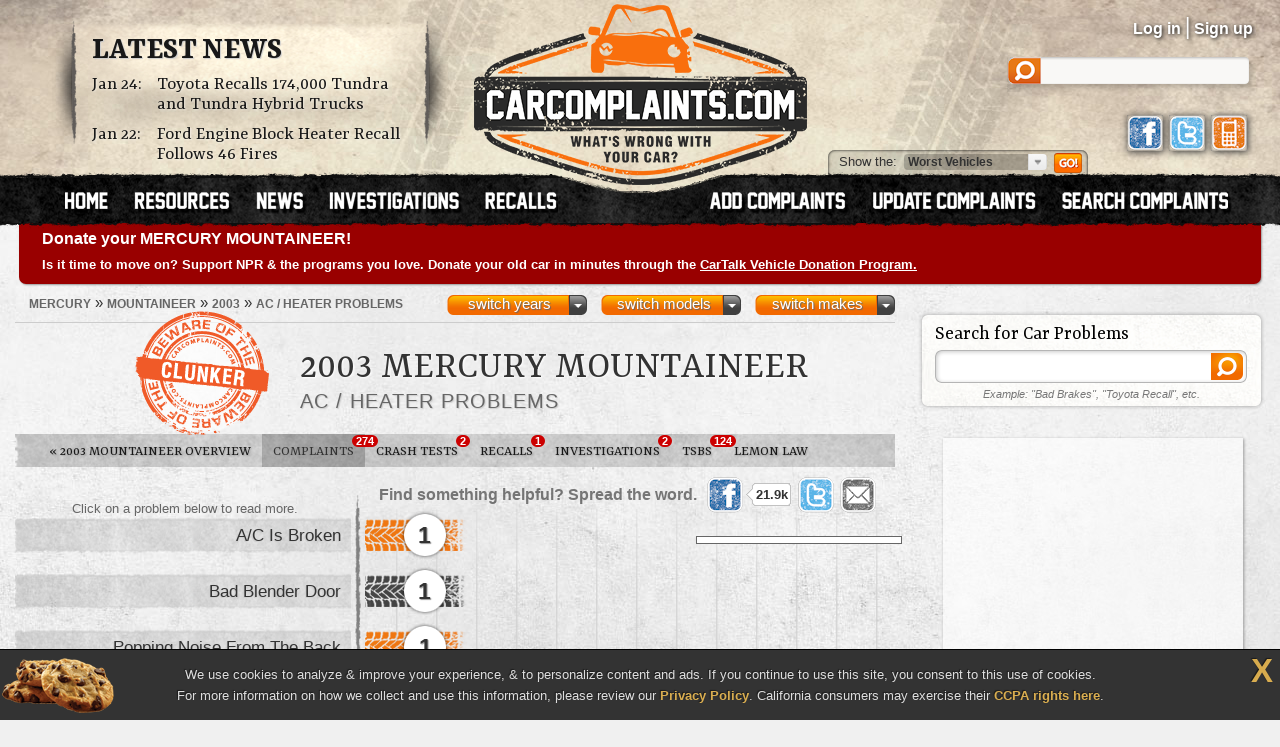

--- FILE ---
content_type: text/html; charset=UTF-8
request_url: https://www.carcomplaints.com/Mercury/Mountaineer/2003/AC_heater/
body_size: 7835
content:
<!DOCTYPE html>
<html lang="en">
<head>
	<meta charset="utf-8" />
<meta name="viewport" content="width=1250" />

<link type="text/css" rel="stylesheet" href="//cdn.carcomplaints.com/css/autobeef.css" media="screen" />
<link type="text/css" rel="stylesheet" href="//cdn.carcomplaints.com/css/print.css" media="print" />
<link rel="preconnect" href="https://fonts.googleapis.com">
<link rel="preconnect" href="https://fonts.gstatic.com" crossorigin>
<link href="https://fonts.googleapis.com/css2?family=Yrsa:ital,wght@0,300..700;1,300..700&display=swap" rel="stylesheet">
<link type="application/rss+xml" rel="alternate" href="http://www.carcomplaints.com/news/feed.xml" />

<script src="//code.jquery.com/jquery-1.11.2.min.js"></script>
<script src="//code.jquery.com/jquery-migrate-1.2.1.min.js"></script>
<script src="//cdn.carcomplaints.com/js/shared.js"></script>

<!--[if lt IE 9]>
<script src="//html5shim.googlecode.com/svn/trunk/html5.js"></script>
<script src="//cdn.carcomplaints.com/js/selectivizr.js"></script>
<![endif]-->

<!--[if lte IE 8]>
<link type="text/css" rel="stylesheet" href="//cdn.carcomplaints.com/css/ie.css" />
<![endif]-->

<!--[if IE 6]>
<link type="text/css" rel="stylesheet" href="//cdn.carcomplaints.com/css/ie6.css" />
<script src="//cdn.carcomplaints.com/jquery/pngFix-1.1/jquery.pngFix.pack.js"></script>
<![endif]-->

<script>
  (function(i,s,o,g,r,a,m){i['GoogleAnalyticsObject']=r;i[r]=i[r]||function(){
  (i[r].q=i[r].q||[]).push(arguments)},i[r].l=1*new Date();a=s.createElement(o),
  m=s.getElementsByTagName(o)[0];a.async=1;a.src=g;m.parentNode.insertBefore(a,m)
  })(window,document,'script','//www.google-analytics.com/analytics.js','ga');
  ga('create', 'UA-202853-1', 'carcomplaints.com');
  ga('send', 'pageview');
</script>

<script data-cfasync='false' type='text/javascript'>
    ;(function(o) {
        var w=window.top,a='apdAdmin',ft=w.document.getElementsByTagName('head')[0],
        l=w.location.href,d=w.document;w.apd_options=o;
        if(l.indexOf('disable_fi')!=-1) { console.error("disable_fi has been detected in URL. FI functionality is disabled for this page view."); return; }
        var fiab=d.createElement('script'); fiab.type = 'text/javascript';
        fiab.src=o.scheme+'ecdn.analysis.fi/static/js/fab.js';fiab.id='fi-'+o.websiteId;
        ft.appendChild(fiab, ft); if(l.indexOf(a)!=-1) w.localStorage[a]=1;
        var aM = w.localStorage[a]==1, fi=d.createElement('script');
        fi.type='text/javascript'; fi.async=true; if(aM) fi['data-cfasync']='false';
        fi.src=o.scheme+(aM?'cdn':'ecdn') + '.firstimpression.io/' + (aM ? 'fi.js?id='+o.websiteId : 'fi_client.js');
        ft.appendChild(fi);
    })({
        'websiteId': 5890,
        'scheme':    '//'
    });
</script>

	<title>2003 Mercury Mountaineer AC / Heater Problems | CarComplaints.com</title>
	<meta name="keywords" content="2003 Mercury Mountaineer AC / heater problem, 2003, Mercury, Mountaineer, AC / heater complaint, AC / heater defect, AC / heater, problems, complaints, defects" />
	<meta name="description" content="2003 Mercury Mountaineer AC / heater problems with 3 complaints from Mountaineer owners. The worst complaints are a/c is broken, bad blender door, and popping noise from the back." />
	<meta name="robots" content="index,follow" />
	<meta property="og:title" content="2003 Mercury Mountaineer AC / Heater problems" />
	<meta property="og:url" content="https://www.carcomplaints.com/Mercury/Mountaineer/2003/AC_heater/" />
	<meta property="og:description" content="2003 Mercury Mountaineer AC / heater problems with 3 complaints from Mountaineer owners. The worst complaints are a/c is broken, bad blender door, and popping noise from the back." />
	<meta property="og:type" content="website" />
	<meta property="og:site_name" content="CarComplaints.com" />
	<link rel="canonical" href="https://www.carcomplaints.com/Mercury/Mountaineer/2003/AC_heater/" />
	<link type="text/css" media="screen" rel="stylesheet" href="//cdn.carcomplaints.com/jquery/fancybox-1.3.4/jquery.fancybox-1.3.4.css" />
	<script src="//cdn.carcomplaints.com/jquery/fancybox-1.3.4/jquery.fancybox-1.3.4.pack.js"></script>
	<link type="text/css" rel="stylesheet" href="//cdn.carcomplaints.com/css/shared.css" />
	<link type="text/css" rel="stylesheet" href="//cdn.carcomplaints.com/css/graph.css" />
	<link type="text/css" rel="stylesheet" href="//cdn.carcomplaints.com/css/category.css" />

	<script src="//cdn.carcomplaints.com/js/validation.js"></script>
	<script src="//cdn.carcomplaints.com/js/graph.js"></script>
	<script src="//cdn.carcomplaints.com/js/alert-signup.js"></script>

	<style>
	
	</style>
	<script>
		var graphs = [6,6,6];
	</script>
	<script>
		(function() {
			var useSSL = 'https:' == document.location.protocol;
			var src = (useSSL ? 'https:' : 'http:') + '//www.googletagservices.com/tag/js/gpt.js';
			document.write('<scr' + 'ipt src="' + src + '"></scr' + 'ipt>');
		})();
	</script>
	<script>
		googletag.defineSlot('/3644031/category_smsquare_overgraph', [200, 200], 'div-gpt-ad-1392397804019-1').addService(googletag.pubads());
		googletag.defineSlot('/3644031/category_medrect_middle', [300, 250], 'div-gpt-ad-1392397804019-2').addService(googletag.pubads());
		googletag.defineSlot('/3644031/category_medrect_topright', [[300, 250], [336, 280]], 'div-gpt-ad-1392397804019-3').addService(googletag.pubads());
		googletag.defineSlot('/3644031/category_medrect_midright', [[300, 250], [336, 280]], 'div-gpt-ad-1392397804019-4').addService(googletag.pubads());
		googletag.defineSlot('/3644031/category_leaderboard_bottom', [[728, 90], [970, 90]], 'div-gpt-ad-1392397804019-5').addService(googletag.pubads());
		googletag.pubads().setTargeting("Make","Mercury");
		googletag.pubads().setTargeting("Model","Mountaineer");
		googletag.pubads().setTargeting("Year","2003");
		googletag.pubads().setTargeting("Category","AC / heater");
		googletag.pubads().enableSyncRendering();
		googletag.pubads().enableSingleRequest();
		googletag.enableServices();
	</script>
	<script type="application/ld+json">
		[	{
				"@context":"http://schema.org",
				"@type":"ItemList",
				"name":"2003 Mercury Mountaineer AC / Heater Problems",
				"url":"https://www.carcomplaints.com/Mercury/Mountaineer/2003/AC_heater/",
				"mainEntityOfPage":"https://www.carcomplaints.com/Mercury/Mountaineer/2003/AC_heater/",
				"itemListElement":[
									{
					"@type":"DiscussionForumPosting",
					"@id":"https://www.carcomplaints.com/Mercury/Mountaineer/2003/AC_heater/ac_is_broken",
					"url":"https://www.carcomplaints.com/Mercury/Mountaineer/2003/AC_heater/ac_is_broken.shtml",
					"headline":"A/C Is Broken",
					"position":"1",
					"datePublished":"2007-07-10",
					"dateModified":"2007-07-10",
					"image":"https://cdn.carcomplaints.com/img/v1/categories/AC_heater.png"
				}
,				{
					"@type":"DiscussionForumPosting",
					"@id":"https://www.carcomplaints.com/Mercury/Mountaineer/2003/AC_heater/bad_blender_door",
					"url":"https://www.carcomplaints.com/Mercury/Mountaineer/2003/AC_heater/bad_blender_door.shtml",
					"headline":"Bad Blender Door",
					"position":"2",
					"datePublished":"2013-02-04",
					"dateModified":"2013-02-04",
					"image":"https://cdn.carcomplaints.com/img/v1/categories/AC_heater.png"
				}
,				{
					"@type":"DiscussionForumPosting",
					"@id":"https://www.carcomplaints.com/Mercury/Mountaineer/2003/AC_heater/popping_noise_from_the_back",
					"url":"https://www.carcomplaints.com/Mercury/Mountaineer/2003/AC_heater/popping_noise_from_the_back.shtml",
					"headline":"Popping Noise From The Back",
					"position":"3",
					"datePublished":"2010-03-19",
					"dateModified":"2010-03-19",
					"image":"https://cdn.carcomplaints.com/img/v1/categories/AC_heater.png"
				}

				]
			},{
				"@context":"http://schema.org",
				"@type":"BreadcrumbList",
				"itemListElement":[
					{"@type":"ListItem","position":1,"item":{"@id":"https://www.carcomplaints.com/Mercury/","name":"Mercury"}},
					{"@type":"ListItem","position":2,"item":{"@id":"https://www.carcomplaints.com/Mercury/Mountaineer/","name":"Mountaineer"}},
					{"@type":"ListItem","position":3,"item":{"@id":"https://www.carcomplaints.com/Mercury/Mountaineer/2003/","name":"2003"}},
					{"@type":"ListItem","position":4,"item":{"@id":"https://www.carcomplaints.com/Mercury/Mountaineer/2003/AC_heater/","name":"AC / Heater Problems"}}
				]
		}	]
	</script>
</head>

<body id="category">
<script src="//cdn.carcomplaints.com/js/header.js"></script>
<script type="application/ld+json">
	[
		{
			"@context":"https://schema.org",
			"@type":"WebSite",
			"name":"CarComplaints.com",
			"url":"https://www.carcomplaints.com"
		},
		{
			"@context":"https://schema.org",
			"@type":"Organization",
			"name":"CarComplaints.com",
			"legalName":"Autobeef, LLC",
			"url":"https://www.carcomplaints.com",
			"logo":"https://cdn.carcomplaints.com/img/v1/logo.png",
			"sameAs":[
				"https://www.facebook.com/carcomplaints",
				"https://twitter.com/carcomplaints"
			]
		}
	]
</script>

<div id="container">
<div id="header">
	<div>
		<h1><a href="/" title="Car Complaints, Problems and Defect Information"><strong>CarComplaints.com</strong><em>: Car complaints, car problems and defect information</em></a></h1>
		<div class="news">
			<h2><a href="/news/" title="Car Complaint and Recall News">Latest News</a></h2>
			<ul>
				 <li><time class="pubdate" datetime="2026-01-24">Jan 24:</time>
<a href="/news/2026/toyota-recalls-tundra-and-tundra-hybrid-trucks.shtml" title="Toyota Recalls 174,000 Tundra and Tundra Hybrid Trucks">Toyota Recalls 174,000 Tundra and Tundra Hybrid Trucks</a></li>
  <li><time class="pubdate" datetime="2026-01-22">Jan 22:</time>
<a href="/news/2026/ford-engine-block-heater-recall.shtml" title="Ford Engine Block Heater Recall Follows 46 Fires">Ford Engine Block Heater Recall Follows 46 Fires</a></li>
 
			</ul>
		</div>
		<div id="headerstatus">
			<p id="loggedin"></p>
			<ul id="loginnav">
				<li><a id="ablogin" href="/login/">Log in</a></li>
				<li class="hidden"><a id="abmyaccount" href="/cgi-bin/myaccount.pl">My Account</a> <span>|</span></li>
				<li><a id="absignup" href="/login/">Sign up</a></li>
				<li class="hidden"><a id="ablogout" href="/">Logout</a></li>
			</ul>
			<form id="headersearch" action="/search/" method="get">
				<input type="hidden" name="cx" value="partner-pub-6745124734283845:6pv4ih4brad" />
				<input type="hidden" name="cof" value="FORID:10" />
				<input type="hidden" name="ie" value="ISO-8859-1" />
				<input type="search" name="q" />
			</form>
			<div id="headerlinks">
				<a class="facebookLink" href="https://www.facebook.com/carcomplaints/?ref=s"><em>CarComplaints.com on Facebook</em></a>
				<a class="twitterLink" href="https://twitter.com/carcomplaints"><em>CarComplaints.com on Twitter</em></a>
				<a class="mobileLink" href="https://m.carcomplaints.com/"><em>CarComplaints.com on Mobile</em></a>
			</div>
		</div>
		<ul id="headernav">
			<li id="home"><a href="/" title="view car problems"><span>Home</span></a></li>
			<li id="resources"><a href="/resources/" title="car problem resources"><span>Resources</span></a></li>
			<li id="news"><a href="/news/" title="car problem news"><span>News</span></a></li>
			<li id="investigations"><a href="/investigations/" title="car defect investigations"><span>Investigations</span></a></li>
			<li id="recalls"><a href="/recalls/" title="car recalls"><span>Recalls</span></a></li>
			<li id="search" class="right"><a href="/search/" title="search car problems"><span>Search Complaints</span></a></li>
			<li id="update" class="right"><a href="/update.shtml" title="update car complaints"><span>Update Carcomplaints</span></a></li>
			<li id="add" class="right"><a href="/addreport.shtml" title="add car complaints"><span>Add Complaints</span></a></li>
		</ul>
		<form id="listnav" method="get" action="/worst_vehicles/">
			<span>Show the: </span>
			<input type="text" name="goto" value="Worst Vehicles" />
			<ul>
				<li><a href="/recent_trends/" title="Recent Trends">Recent Trends</a></li>
				<li><a href="/best_vehicles/" title="Best Vehicles">Best Vehicles</a></li>
				<li><a href="/worst_vehicles/" title="Worst Vehicles">Worst Vehicles</a></li>
				<li><a href="/worst_complaints/" title="Worst Complaints">Worst Complaints</a></li>
			</ul>
			<input type="submit" value="Go" />
		</form>
	</div>
</div>

<div id="content">
		<div id="modelnote">
		<a href="https://www.cartalk.com/vehicledonation/?utm_source=carcomplaints&utm_medium=web&utm_campaign=vehicledonation&utm_content=publicradio">
			<h3>Donate your MERCURY MOUNTAINEER!</h3>
			<p>
				Is it time to move on? Support NPR & the programs you love. Donate your old car in minutes through the <strong>CarTalk Vehicle Donation Program.</strong>
			</p>
		</a>
	</div>
	<script>
		$(function() {
			ga('send','event','Alerts','Ad view','CarTalk VDP');
			$('#modelnote a').bind('click',function() {
				ga('send','event','Alerts','Ad click','CarTalk VDP');
			});
		});
	</script>

	<div id="primary">
		<div id="subbar">
			<ol id="breadcrumb">
				<li><a href="/Mercury/"><span>Mercury</span></a> &raquo;</li>
				<li><a href="/Mercury/Mountaineer/"><span>Mountaineer</span></a> &raquo;</li>
				<li><a href="/Mercury/Mountaineer/2003/"><span>2003</span></a> &raquo;</li>
				<li><a href="#"><span>AC / Heater Problems</span></a></li>
			</ol>
			<div id="ymselector">
				<ul class="menu">
				    <li class="menu"><a href="#" class="toggle open">switch makes</a><ol class="columns">
      <li><a href="/Acura/">Acura</a></li>
      <li><a href="/Alfa_Romeo/">Alfa Romeo</a></li>
      <li><a href="/AMC/">AMC</a></li>
      <li><a href="/Audi/">Audi</a></li>
      <li><a href="/Bentley/">Bentley</a></li>
      <li><a href="/BMW/">BMW</a></li>
      <li><a href="/BrightDrop/">BrightDrop</a></li>
      <li><a href="/Bugatti/">Bugatti</a></li>
      <li><a href="/Buick/">Buick</a></li>
      <li><a href="/Cadillac/">Cadillac</a></li>
      <li><a href="/Chery/">Chery</a></li>
      <li><a href="/Chevrolet/">Chevrolet</a></li>
      <li><a href="/Chrysler/">Chrysler</a></li>
      <li><a href="/Citroen/">Citroen</a></li>
      <li><a href="/Daewoo/">Daewoo</a></li>
      <li><a href="/Daihatsu/">Daihatsu</a></li>
      <li><a href="/Datsun/">Datsun</a></li>
      <li><a href="/Dodge/">Dodge</a></li>
      <li><a href="/Eagle/">Eagle</a></li>
      <li><a href="/Ferrari/">Ferrari</a></li>
      <li><a href="/Fiat/">Fiat</a></li>
      <li><a href="/Fisker/">Fisker</a></li>
      <li><a href="/Ford/">Ford</a></li>
      <li><a href="/Genesis/">Genesis</a></li>
      <li><a href="/Geo/">Geo</a></li>
      <li><a href="/GMC/">GMC</a></li>
      <li><a href="/Holden/">Holden</a></li>
      <li><a href="/Honda/">Honda</a></li>
      <li><a href="/HSV/">HSV</a></li>
      <li><a href="/Hummer/">Hummer</a></li>
      <li><a href="/Hyundai/">Hyundai</a></li>
      <li><a href="/Infiniti/">Infiniti</a></li>
      <li><a href="/Isuzu/">Isuzu</a></li>
      <li><a href="/Jaguar/">Jaguar</a></li>
      <li><a href="/Jeep/">Jeep</a></li>
      <li><a href="/Kenworth/">Kenworth</a></li>
      <li><a href="/Kia/">Kia</a></li>
      <li><a href="/L/">L</a></li>
      <li><a href="/Lamborghini/">Lamborghini</a></li>
      <li><a href="/Land_Rover/">Land Rover</a></li>
      <li><a href="/Lexus/">Lexus</a></li>
      <li><a href="/Lincoln/">Lincoln</a></li>
      <li><a href="/Lotus/">Lotus</a></li>
      <li><a href="/Lucid/">Lucid</a></li>
      <li><a href="/Mahindra/">Mahindra</a></li>
      <li><a href="/Maruti/">Maruti</a></li>
      <li><a href="/Maserati/">Maserati</a></li>
      <li><a href="/Mazda/">Mazda</a></li>
      <li><a href="/Mercedes-Benz/">Mercedes-Benz</a></li>
      <li><a href="/Mercury/">Mercury</a></li>
      <li><a href="/Mini/">Mini</a></li>
      <li><a href="/Mitsubishi/">Mitsubishi</a></li>
      <li><a href="/Nissan/">Nissan</a></li>
      <li><a href="/Oldsmobile/">Oldsmobile</a></li>
      <li><a href="/Opel/">Opel</a></li>
      <li><a href="/Peugeot/">Peugeot</a></li>
      <li><a href="/Plymouth/">Plymouth</a></li>
      <li><a href="/Pontiac/">Pontiac</a></li>
      <li><a href="/Porsche/">Porsche</a></li>
      <li><a href="/Proton/">Proton</a></li>
      <li><a href="/Ram/">Ram</a></li>
      <li><a href="/Renault/">Renault</a></li>
      <li><a href="/Rivian/">Rivian</a></li>
      <li><a href="/Rover/">Rover</a></li>
      <li><a href="/Saab/">Saab</a></li>
      <li><a href="/Saturn/">Saturn</a></li>
      <li><a href="/Scion/">Scion</a></li>
      <li><a href="/Seat/">Seat</a></li>
      <li><a href="/Skoda/">Skoda</a></li>
      <li><a href="/Smart/">Smart</a></li>
      <li><a href="/Ssangyong/">Ssangyong</a></li>
      <li><a href="/Subaru/">Subaru</a></li>
      <li><a href="/Suzuki/">Suzuki</a></li>
      <li><a href="/Tata/">Tata</a></li>
      <li><a href="/Tesla/">Tesla</a></li>
      <li><a href="/Toyota/">Toyota</a></li>
      <li><a href="/Vauxhall/">Vauxhall</a></li>
      <li><a href="/Volkswagen/">Volkswagen</a></li>
      <li><a href="/Volvo/">Volvo</a></li>
      <li><a href="/VPG/">VPG</a></li>
      <li><a href="/Yugo/">Yugo</a></li>
      <li><a href="/Zimmer/">Zimmer</a></li>
    </ol></li>

				     <li class="menu"><a href="#" class="toggle open">switch models</a><ol class="columns">
     <li><a href="/Mercury/Bobcat/" title="Mercury Bobcat">Bobcat</a></li>
     <li><a href="/Mercury/Capri/" title="Mercury Capri">Capri</a></li>
     <li><a href="/Mercury/Cougar/" title="Mercury Cougar">Cougar</a></li>
     <li><a href="/Mercury/Grand_Marquis/" title="Mercury Grand Marquis">Grand Marquis</a></li>
     <li><a href="/Mercury/Lynx/" title="Mercury Lynx">Lynx</a></li>
     <li><a href="/Mercury/Marauder/" title="Mercury Marauder">Marauder</a></li>
     <li><a href="/Mercury/Mariner/" title="Mercury Mariner">Mariner</a></li>
     <li><a href="/Mercury/Mariner_Hybrid/" title="Mercury Mariner Hybrid">Mariner Hybrid</a></li>
     <li><a href="/Mercury/Milan/" title="Mercury Milan">Milan</a></li>
     <li><a href="/Mercury/Montego/" title="Mercury Montego">Montego</a></li>
     <li><a href="/Mercury/Monterey/" title="Mercury Monterey">Monterey</a></li>
     <li><a href="/Mercury/Mountaineer/" title="Mercury Mountaineer">Mountaineer</a></li>
     <li><a href="/Mercury/Mystique/" title="Mercury Mystique">Mystique</a></li>
     <li><a href="/Mercury/Sable/" title="Mercury Sable">Sable</a></li>
     <li><a href="/Mercury/Topaz/" title="Mercury Topaz">Topaz</a></li>
     <li><a href="/Mercury/Tracer/" title="Mercury Tracer">Tracer</a></li>
     <li><a href="/Mercury/Villager/" title="Mercury Villager">Villager</a></li>
    </ol></li>
     <li class="menu"><a href="#" class="toggle open">switch years</a><ol class="columns">
     <li><a href="/Mercury/Mountaineer/2010/" title="2010 Mercury Mountaineer">2010</a></li>
     <li><a href="/Mercury/Mountaineer/2009/" title="2009 Mercury Mountaineer">2009</a></li>
     <li><a href="/Mercury/Mountaineer/2008/" title="2008 Mercury Mountaineer">2008</a></li>
     <li><a href="/Mercury/Mountaineer/2007/" title="2007 Mercury Mountaineer">2007</a></li>
     <li><a href="/Mercury/Mountaineer/2006/" title="2006 Mercury Mountaineer">2006</a></li>
     <li><a href="/Mercury/Mountaineer/2005/" title="2005 Mercury Mountaineer">2005</a></li>
     <li><a href="/Mercury/Mountaineer/2004/" title="2004 Mercury Mountaineer">2004</a></li>
     <li><a href="/Mercury/Mountaineer/2003/" title="2003 Mercury Mountaineer">2003</a></li>
     <li><a href="/Mercury/Mountaineer/2002/" title="2002 Mercury Mountaineer">2002</a></li>
     <li><a href="/Mercury/Mountaineer/2001/" title="2001 Mercury Mountaineer">2001</a></li>
     <li><a href="/Mercury/Mountaineer/2000/" title="2000 Mercury Mountaineer">2000</a></li>
     <li><a href="/Mercury/Mountaineer/1999/" title="1999 Mercury Mountaineer">1999</a></li>
     <li><a href="/Mercury/Mountaineer/1998/" title="1998 Mercury Mountaineer">1998</a></li>
     <li><a href="/Mercury/Mountaineer/1997/" title="1997 Mercury Mountaineer">1997</a></li>
    </ol></li>

				</ul>
				<script>ymselector();</script>
			</div>
			<a id="printpage" href="/print/?vid=6bd9679c-d467-102a-8410-9d9101539a0c"><span>Print this page</span></a>
		</div>
		<div id="intro" class="group seal ">
		
			<div id="vheader">
				<div id="modelimg">
					
				</div>
				<h1>2003 Mercury Mountaineer</h1>
				<div id="subtitle">
					<h2>AC / Heater Problems</h2>
				</div>
				<div id="vehicleseal"><img src="//cdn2.carcomplaints.com/img/seals/bad.png" alt="CarComplaints.com Seal Of This Might Hurt" /></div>
			</div>
		</div>
		<ul id="subnav">
			<li id="bhNav"><a href="/Mercury/Mountaineer/2003/"><span>&laquo;</span> 2003 Mountaineer Overview</a></li>
			<li id="prbNav"><a href="/Mercury/Mountaineer/2003/" title="2003 Mountaineer Owner Complaints">Complaints <span class="cnt">274</span></a></li>
						<li id="ctdNav"><a href="/Mercury/Mountaineer/2003/safety/" title="2003 Mountaineer Safety Reports">Crash Tests <span class="cnt">2</span></a></li>
 			<li id="rclNav"><a href="/Mercury/Mountaineer/2003/recalls/" title="2003 Mountaineer Recalls"><em>Mountaineer</em> Recalls <span class="cnt">1</span></a></li>
 			<li id="invNav"><a href="/Mercury/Mountaineer/2003/investigations/" title="2003 Mountaineer Investigations"><em>Defect</em> Investigations <span class="cnt">2</span></a></li>
 			<li id="tsbNav"><a href="/Mercury/Mountaineer/2003/tsbs/" title="2003 Mountaineer Technical Service Bulletins (TSBs)">TSBs <span class="cnt">124</span></a></li>
 			<li id="lmnNav"><a href="/lemon_law/">Lemon Law</a></li>
 
		</ul>
		
		<div id="graphcontainer" class="l3">
			<h3>2003 Mercury Mountaineer AC / Heater Problems</h3>
			<div id="sharebar" class="wide">
				<em>Find something helpful? Spread the word.</em>
				<a class="facebook" target="_blank" rel="nofollow" href="http://www.facebook.com/sharer.php?u=https%3A%2F%2Fwww%2Ecarcomplaints%2Ecom%2FMercury%2FMountaineer%2F2003%2FAC%5Fheater%2F&amp;t=2003%20Mercury%20Mountaineer%20AC%20%2F%20heater%20problems" title="Share on Facebook"><span>Share on Facebook</span><strong></strong></a>
				<a class="twitter" target="_blank" rel="nofollow" href="https://twitter.com/share?url=https%3A%2F%2Fwww%2Ecarcomplaints%2Ecom%2FMercury%2FMountaineer%2F2003%2FAC%5Fheater%2F&text=2003%20Mercury%20Mountaineer%20AC%20%2F%20heater%20problems&via=carcomplaints" title="Share on Twitter"><span>Retweet this page</span><strong></strong></a>
				<a class="email" target="_blank" rel="nofollow" href="/emailpage.shtml?url=https%3A%2F%2Fwww%2Ecarcomplaints%2Ecom%2FMercury%2FMountaineer%2F2003%2FAC%5Fheater%2F&title=2003%20Mercury%20Mountaineer%20AC%20%2F%20heater%20problems" title="Email this page"><span>Email this page</span></a>
			</div>
			<div id="graph" class="sidelabels c1 wide">
				<h4 id="graphtop">Click on a problem below to read more.</h4>
				<ul>
					<li id="bar0" class="">
 		<a href="/Mercury/Mountaineer/2003/AC_heater/ac_is_broken.shtml" title="2003 Mercury Mountaineer A/C Is Broken"><strong>A/C Is Broken</strong><em class="ab"><span class="bar d1"><span>1</span></span></em></a>
 	</li>
 	<li id="bar1" class="">
 		<a href="/Mercury/Mountaineer/2003/AC_heater/bad_blender_door.shtml" title="2003 Mercury Mountaineer Bad Blender Door"><strong>Bad Blender Door</strong><em class="ab"><span class="bar d1"><span>1</span></span></em></a>
 	</li>
 	<li id="bar2" class="">
 		<a href="/Mercury/Mountaineer/2003/AC_heater/popping_noise_from_the_back.shtml" title="2003 Mercury Mountaineer Popping Noise From The Back"><strong>Popping Noise From The Back</strong><em class="ab"><span class="bar d1"><span>1</span></span></em></a>
 	</li>
 
				</ul>
				<div id="middleads">
				<div class="adbox"><div id="div-gpt-ad-1392397804019-2">
	<script>
		googletag.display('div-gpt-ad-1392397804019-2');
	</script>
</div>
</div>

				</div>
				<h4 id="graphbtm"></h4>
				<div id="overgraphads">
					<div id="div-gpt-ad-1392397804019-1">
	<script>
		googletag.display('div-gpt-ad-1392397804019-1');
	</script>
</div>

				</div>
				<script>resetgraph();</script>
				<div id="loading">Loading ...<p>one sec.</p></div>
			</div> <!-- end #graph -->
		</div> <!-- end #graphcontainer -->

		<div id="alertsignup" class="feature box">
			<h3>Stay Up to Date</h3>
			<form id="esForm" name="esForm" method="post" action="#">
	<input type="hidden" name="key" />
	<input type="hidden" name="vid" value="6bd9679c-d467-102a-8410-9d9101539a0c" />
	<fieldset>
		<span class="formlabel">Get notified about new defects, investigations, recalls &amp; lawsuits for the <strong>2003 <span>Mercury</span> Mountaineer</strong>: </span>
		<label id="email" class="passive"><input type="email" name="email" maxlength="60" placeholder="Your Email Address" /></label>
		<label id="zipcode"><input type="text" name="zipcode" maxlength="10" placeholder="Zip Code" /></label>
		<input id="submitbtn" type="submit" value="Go" />
		<div class="fmsg"><p>Unsubscribe any time. We don't sell/share your email.</p></div>
	</fieldset>
</form>

		</div>

		<div id="comparemodelyears" class="feature box">
			<h3>Compare Mercury Mountaineer Model Years</h3>
			<p>
				Curious how the 2003 Mountaineer compares to other years?<br />
				Check out our <a href="/Mercury/Mountaineer/" title="Mercury Mountaineer Problems and Complaints">Mercury Mountaineer overview</a> to see the most problematic years, worst problems and most recently reported complaints with the Mountaineer.
			</p>
			<p><a href="/Mercury/Mountaineer/" title="Mercury Mountaineer Problems and Complaints"><img src="//cdn.carcomplaints.com/img/v1/btn-compare.png" alt="Mercury Mountaineer Overview" /></a></p>
		</div>

		<div id="undergraphads">
			
		</div>
	</div> <!-- end #primary -->

	<div id="secondary">
		<div id="searchbox" class="group">
			<h4>Search for Car Problems</h4>
			<form action="/search/">
	<fieldset>
		<input type="hidden" name="cx" value="partner-pub-6745124734283845:6pv4ih4brad" />
		<input type="hidden" name="cof" value="FORID:10" />
		<input type="hidden" name="ie" value="ISO-8859-1" />
		<input type="search" name="q" id="q" size="32" />
		<input type="submit" name="sa" value="" />
	</fieldset>
	<p><em>Example: "Bad Brakes", "Toyota Recall", etc.</em></p>
</form>

		</div>
		<div class="group adbox"><div id="div-gpt-ad-1392397804019-3">
	<script>
		googletag.display('div-gpt-ad-1392397804019-3');
	</script>
</div>
</div>

		<div id="addbox" class="group">
			<p><a href="/addreport.shtml"><span>Add Your Complaint</span></a></p>
			<p>Bump the Mountaineer problem graphs up another notch. <span>Get answers and make your voice heard!</span></p>
		</div>
		
		<div id="facebookfan" class="group heading">
			<h4>Become a Fan <abbr title="and">&amp;</abbr> Spread the Word</h4>
			<div class="fb-page" data-href="https://www.facebook.com/carcomplaints/" data-small-header="false" data-adapt-container-width="true" data-hide-cover="false" data-show-facepile="true"></div>
		</div>
		<div id="toplist">
			
		</div>
	</div> <!-- end #secondary -->
	<div id="btmads"><div class="adbox leaderboard"><div id="div-gpt-ad-1392397804019-5">
	<script>
		googletag.display('div-gpt-ad-1392397804019-5');
	</script>
</div>
</div></div>
</div> <!-- end #content -->

</div>

<footer role="contentinfo">
<div class="wrap">
	<section class="about">
		<h4>About CarComplaints.com &reg;</h4>
		<p>CarComplaints.com &reg; is an online automotive complaint resource that uses graphs to show automotive defect patterns, based on complaint data submitted by visitors to the site. The complaints are organized into groups with data published by vehicle, vehicle component, and specific problem.</p>
		<h4>Follow Us Elsewhere</h4>
		<ul class="social">
			<li><a class="facebook" title="CarComplaints.com on Facebook" href="https://www.facebook.com/carcomplaints/">CarComplaints.com on Facebook</a></li>
			<li><a class="twitter" title="CarComplaints.com on Twitter" href="https://www.twitter.com/carcomplaints/">CarComplaints.com on Twitter</a></li>
			<li><a class="gplus" title="CarComplaints.com on Google+" href="https://plus.google.com/111565015883715631741" rel="publisher">CarComplaints.com on Google+</a></li>
			<li><a class="mobile" title="CarComplaints.com Mobile" href="https://m.carcomplaints.com/">Got an iPhone? m.carcomplaints.com</a></li>
		</ul>
	</section>
	<section class="toplinks">
		<h4>Top Links</h4>
		<nav>
			<ul>
				<li><a href="/addreport.shtml" title="Add a Complaint">Add a Complaint</a>
				<li><a href="/search/" title="Add a Complaint">Search Complaints</a>
				<li><a href="/worst_vehicles/" title="Worst Vehicles">Top 20 Worst Vehicles</a>
				<li><a href="/lemon_law/" title="Lemon Law">Lemon Law Information</a>
				<li><a href="/resources/" title="Add a Complaint">Car Problem Resources</a>
			</ul>
		</nav>
<!--
		<h4>Stay Up To Date</h4>
		<p>Sign up for our newsletter and stay tuned.</p>
		<form id="newsletter">
			<label id="nlemail">
				<input type="text" name="email" placeholder="your@email.com" />
				<input type="image" src="//cdn.carcomplaints.com/img/v1/btn-subscribe.png" />
			</label>
		</form>
-->
	</section>
	<section class="sitenav">
		<h4>Around the Site</h4>
		<dl>
			<dt>Information</dt>
			<dd>Find out more about us in the <a href="/press/index.shtml">press</a> or <a href="/praise_complaints.shtml">read stories from drivers who praise our work</a>. <a href="/contact.shtml">Contact us</a> with any comments or concerns.</dd>
			<dt>Vehicle Problems</dt>
			<dd>Find out what <a href="/worst_vehicles/">cars to avoid</a>, view the <a href="/recent_trends/">latest problem trends</a>, or keep up-to-date with the <a href="/new_complaints.shtml">most recently reported problems</a>. Looking for something lighter? Read our <a href="/funny_complaints.shtml">funny complaints</a> to see people who found humor in a bad situation.</dd>
			<dt>Advertise</dt>
			<dd>Advertising on CarComplaints.com is well-targeted, has unique benefits, and is highly successful. Find out more about our <a href="/adv/">advertising opportunities</a>.</dd>
		</dl>
		<span class="hubcap"></span>
	</section>
</div>
<section class="copyright">
	<div class="wrap">
		<h5>What's wrong with YOUR car?&trade;</h5>
		<h6><a target="_blank" href="https://www.vermontvacation.com/">made in Vermont</a></h6>
		<p>Copyright &copy; 2000&mdash;2021.</p>
		<ul>
			<li><a href="/privacy.shtml">Privacy Policy</a></li>
			<li><a href="/termsofuse.shtml">Terms/Disclaimer</a></li>
			<li><a href="/partners/">Partners</a></li>
			<li><a href="/contact.shtml">Contact Us</a></li>
			<li><a href="/adv/">Advertise</a></li>
			<li><a class="mobilesite" href="https://m.carcomplaints.com/">Mobile Site</a></li>
		</ul>
		<p>
			"CarComplaints.com" &reg;, "Autobeef", "What's Wrong With YOUR Car?" are trademarks of Autobeef LLC, All rights reserved.
			<span>Front &frac34; vehicle photos &copy; 1986-2018 Autodata, Inc. dba Chrome Data.</span>
		</p>
	</div>
	<div id="cookiewarning">
		<p>We use cookies to analyze & improve your experience, & to personalize content and ads. If you continue to use this site, you consent to this use of cookies.</p>
		<p>For more information on how we collect and use this information, please review our <a href="/privacy.shtml">Privacy Policy</a>. California consumers may exercise their <a href="/contact.shtml">CCPA rights here</a>.</p>
		<a class="close" href="javascript:void(0);">X</a>
	</div>
</section>
</footer>

<div id="fb-root"></div>
<script async defer crossorigin="anonymous" src="https://connect.facebook.net/en_US/sdk.js#xfbml=1&version=v16.0&appId=123972314311417&autoLogAppEvents=1" nonce="MLZT4qMf"></script>

<script src="//ads.pro-market.net/ads/scripts/site-122270.js"></script>

</body>
</html>


--- FILE ---
content_type: text/html; charset=utf-8
request_url: https://www.google.com/recaptcha/api2/aframe
body_size: 267
content:
<!DOCTYPE HTML><html><head><meta http-equiv="content-type" content="text/html; charset=UTF-8"></head><body><script nonce="S_B22YWwoXcNQ8ebJwUpOw">/** Anti-fraud and anti-abuse applications only. See google.com/recaptcha */ try{var clients={'sodar':'https://pagead2.googlesyndication.com/pagead/sodar?'};window.addEventListener("message",function(a){try{if(a.source===window.parent){var b=JSON.parse(a.data);var c=clients[b['id']];if(c){var d=document.createElement('img');d.src=c+b['params']+'&rc='+(localStorage.getItem("rc::a")?sessionStorage.getItem("rc::b"):"");window.document.body.appendChild(d);sessionStorage.setItem("rc::e",parseInt(sessionStorage.getItem("rc::e")||0)+1);localStorage.setItem("rc::h",'1769248115511');}}}catch(b){}});window.parent.postMessage("_grecaptcha_ready", "*");}catch(b){}</script></body></html>

--- FILE ---
content_type: application/javascript; charset=utf-8
request_url: https://fundingchoicesmessages.google.com/f/AGSKWxXcYfOpDjojaOp1tp-riXdvSbbrJJCh7tyK3Xib2fq3lTsFC2wMdikWmkA-Q-Ao9N1XFoA6pL4lYcrPGAtZuzsAD9OcAwyjO_qhU2GzPZo2RVIHsMHBE0RPfM4szjP_c0tpxFzZ45HYqsPQoVPYG1d-heoMRrMqhNYrZYrvppu7X0sPAy87qojnaWT5/_/static/ad-/468-banner./randomad160x600nsfw./banner_iframe_/ads?callback
body_size: -1287
content:
window['aca2c6a8-3068-4688-afc8-283ad4bdc1ad'] = true;